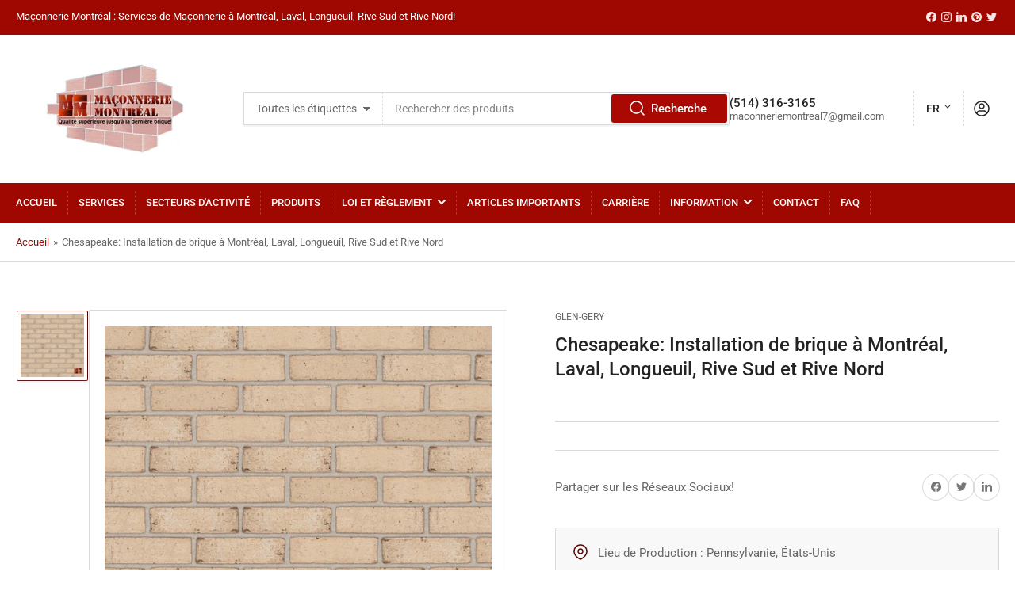

--- FILE ---
content_type: text/css
request_url: https://maconneriemontreal.ca/cdn/shop/t/6/assets/section-newsletter.css?v=104173030746725669251706614172
body_size: -295
content:
.newsletter-wrapper{background-color:rgb(var(--color-background));color:rgb(var(--color-foreground));border-top:.1rem solid var(--color-border);border-bottom:.1rem solid var(--color-border)}.newsletter{margin-bottom:1rem}@media (min-width: 990px){.newsletter{display:flex;align-items:center;justify-content:center;margin-bottom:0}}.newsletter-content{text-align:center}@media (min-width: 990px){.newsletter-content{display:flex;align-items:flex-start;text-align:left;line-height:normal;margin-right:4rem;max-width:50%}.newsletter-content p{margin:0 0 1rem}.newsletter-content p:last-child{margin-bottom:0}}.newsletter-title{color:currentColor;margin:0}.newsletter-icon{width:5.2rem;height:5.2rem;display:block;margin:auto;position:relative}.newsletter-icon svg{width:100%;height:100%}.newsletter-icon svg path{fill:rgb(var(--color-accent-2))}@media (min-width: 990px){.newsletter-icon{flex:none;margin:0 1rem 0 0;top:-.2rem}}.newsletter-form{position:relative;margin:1rem auto 0;flex:none}[class*=color-accent] [type=email]{box-shadow:none}.newsletter-form [type=submit]{position:absolute;right:4px;top:4px;height:calc(100% - 8px);min-height:0;min-width:0;border-radius:var(--inputs-radius)}@media (min-width: 990px){.newsletter-form{margin:0;flex:auto}}@media (min-width: 750px){.newsletter-form{flex:auto;max-width:40rem}}.newsletter-form .form-status{margin:1rem 0 0}.newsletter-form-input-wrap{position:relative}.newsletter-form-success-title{margin:0}.checkbox-newsletter-consent{margin:1rem 0 0;display:flex;gap:.5em}.checkbox-newsletter-consent [type=checkbox]{margin:0;flex:none;width:1.6rem;height:1.6rem}
/*# sourceMappingURL=/cdn/shop/t/6/assets/section-newsletter.css.map?v=104173030746725669251706614172 */
